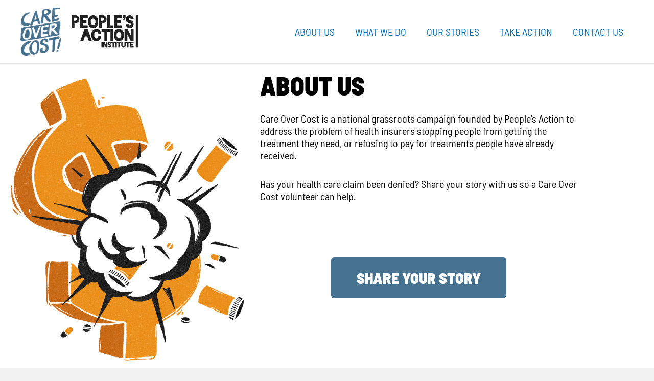

--- FILE ---
content_type: text/css; charset=UTF-8
request_url: https://careovercost.org/wp-content/uploads/useanyfont/uaf.css?ver=1764305826
body_size: -352
content:
				@font-face {
					font-family: 'zurich-black';
					src: url('/wp-content/uploads/useanyfont/7361Zurich-Black.woff2') format('woff2'),
						url('/wp-content/uploads/useanyfont/7361Zurich-Black.woff') format('woff');
					  font-display: auto;
				}

				.zurich-black{font-family: 'zurich-black' !important;}

						@font-face {
					font-family: 'zurich-bold';
					src: url('/wp-content/uploads/useanyfont/6110zurich-bold.woff2') format('woff2'),
						url('/wp-content/uploads/useanyfont/6110zurich-bold.woff') format('woff');
					  font-display: auto;
				}

				.zurich-bold{font-family: 'zurich-bold' !important;}

						@font-face {
					font-family: 'zurich-light';
					src: url('/wp-content/uploads/useanyfont/6217zurich-light.woff2') format('woff2'),
						url('/wp-content/uploads/useanyfont/6217zurich-light.woff') format('woff');
					  font-display: auto;
				}

				.zurich-light{font-family: 'zurich-light' !important;}

						@font-face {
					font-family: 'sophia-nubian-bold';
					src: url('/wp-content/uploads/useanyfont/1841Sophia-Nubian-Bold.woff2') format('woff2'),
						url('/wp-content/uploads/useanyfont/1841Sophia-Nubian-Bold.woff') format('woff');
					  font-display: auto;
				}

				.sophia-nubian-bold{font-family: 'sophia-nubian-bold' !important;}

						@font-face {
					font-family: 'sophia-nubian-bi';
					src: url('/wp-content/uploads/useanyfont/4386Sophia-Nubian-BI.woff2') format('woff2'),
						url('/wp-content/uploads/useanyfont/4386Sophia-Nubian-BI.woff') format('woff');
					  font-display: auto;
				}

				.sophia-nubian-bi{font-family: 'sophia-nubian-bi' !important;}

						@font-face {
					font-family: 'sophia-nubian-i';
					src: url('/wp-content/uploads/useanyfont/9171Sophia-Nubian-I.woff2') format('woff2'),
						url('/wp-content/uploads/useanyfont/9171Sophia-Nubian-I.woff') format('woff');
					  font-display: auto;
				}

				.sophia-nubian-i{font-family: 'sophia-nubian-i' !important;}

						@font-face {
					font-family: 'sophia-nubian-r';
					src: url('/wp-content/uploads/useanyfont/6202Sophia-Nubian-R.woff2') format('woff2'),
						url('/wp-content/uploads/useanyfont/6202Sophia-Nubian-R.woff') format('woff');
					  font-display: auto;
				}

				.sophia-nubian-r{font-family: 'sophia-nubian-r' !important;}

		

--- FILE ---
content_type: text/css; charset=UTF-8
request_url: https://careovercost.org/wp-content/uploads/elementor/css/post-21.css?ver=1768971293
body_size: -181
content:
.elementor-kit-21{--e-global-color-primary:#46718F;--e-global-color-secondary:#F6F6F6;--e-global-color-text:#000000;--e-global-color-accent:#0072A7;--e-global-color-c0a5483:#008BCC;--e-global-typography-primary-font-family:"Barlow Semi Condensed";--e-global-typography-primary-font-size:35px;--e-global-typography-primary-font-weight:600;--e-global-typography-secondary-font-family:"Barlow Semi Condensed";--e-global-typography-secondary-font-weight:400;--e-global-typography-text-font-family:"Barlow Semi Condensed";--e-global-typography-text-font-size:20px;--e-global-typography-text-font-weight:400;--e-global-typography-accent-font-family:"sophia-nubian-r";--e-global-typography-accent-font-weight:500;background-color:#F2F2F2;font-family:"Fredoka One", Sans-serif;}.elementor-kit-21 e-page-transition{background-color:#FFBC7D;}.elementor-kit-21 a{font-family:"Barlow Semi Condensed", Sans-serif;font-size:20px;}.elementor-kit-21 h1{font-family:"Fredoka One", Sans-serif;}.elementor-kit-21 h2{font-family:"Fredoka One", Sans-serif;}.elementor-kit-21 h3{font-family:"Fredoka One", Sans-serif;}.elementor-kit-21 h4{font-family:"Fredoka One", Sans-serif;}.elementor-kit-21 h5{font-family:"Fredoka One", Sans-serif;}.elementor-kit-21 h6{font-family:"Fredoka One", Sans-serif;}.elementor-section.elementor-section-boxed > .elementor-container{max-width:1140px;}.e-con{--container-max-width:1140px;}.elementor-widget:not(:last-child){margin-block-end:20px;}.elementor-element{--widgets-spacing:20px 20px;--widgets-spacing-row:20px;--widgets-spacing-column:20px;}{}h1.entry-title{display:var(--page-title-display);}@media(max-width:1024px){.elementor-section.elementor-section-boxed > .elementor-container{max-width:1024px;}.e-con{--container-max-width:1024px;}}@media(max-width:767px){.elementor-section.elementor-section-boxed > .elementor-container{max-width:767px;}.e-con{--container-max-width:767px;}}

--- FILE ---
content_type: text/css; charset=UTF-8
request_url: https://careovercost.org/wp-content/uploads/elementor/css/post-125.css?ver=1768997951
body_size: 168
content:
.elementor-125 .elementor-element.elementor-element-e7840e3:not(.elementor-motion-effects-element-type-background), .elementor-125 .elementor-element.elementor-element-e7840e3 > .elementor-motion-effects-container > .elementor-motion-effects-layer{background-color:#FFFFFF;}.elementor-125 .elementor-element.elementor-element-e7840e3{transition:background 0.3s, border 0.3s, border-radius 0.3s, box-shadow 0.3s;}.elementor-125 .elementor-element.elementor-element-e7840e3 > .elementor-background-overlay{transition:background 0.3s, border-radius 0.3s, opacity 0.3s;}.elementor-widget-image .widget-image-caption{color:var( --e-global-color-text );font-family:var( --e-global-typography-text-font-family ), Sans-serif;font-size:var( --e-global-typography-text-font-size );font-weight:var( --e-global-typography-text-font-weight );}.elementor-widget-heading .elementor-heading-title{font-family:var( --e-global-typography-primary-font-family ), Sans-serif;font-size:var( --e-global-typography-primary-font-size );font-weight:var( --e-global-typography-primary-font-weight );color:var( --e-global-color-primary );}.elementor-125 .elementor-element.elementor-element-604a803 .elementor-heading-title{font-family:"Barlow Semi Condensed", Sans-serif;font-size:50px;font-weight:900;color:#000000;}.elementor-widget-text-editor{font-family:var( --e-global-typography-text-font-family ), Sans-serif;font-size:var( --e-global-typography-text-font-size );font-weight:var( --e-global-typography-text-font-weight );color:var( --e-global-color-text );}.elementor-widget-text-editor.elementor-drop-cap-view-stacked .elementor-drop-cap{background-color:var( --e-global-color-primary );}.elementor-widget-text-editor.elementor-drop-cap-view-framed .elementor-drop-cap, .elementor-widget-text-editor.elementor-drop-cap-view-default .elementor-drop-cap{color:var( --e-global-color-primary );border-color:var( --e-global-color-primary );}.elementor-125 .elementor-element.elementor-element-af9e83b{font-family:"Barlow Semi Condensed", Sans-serif;font-size:20px;font-weight:400;}.elementor-widget-button .elementor-button{background-color:var( --e-global-color-accent );font-family:var( --e-global-typography-accent-font-family ), Sans-serif;font-weight:var( --e-global-typography-accent-font-weight );}.elementor-125 .elementor-element.elementor-element-fa0a5c7 .elementor-button{background-color:#46718F;font-family:"Barlow Semi Condensed", Sans-serif;font-size:30px;font-weight:900;}.elementor-125 .elementor-element.elementor-element-e5bea42:not(.elementor-motion-effects-element-type-background), .elementor-125 .elementor-element.elementor-element-e5bea42 > .elementor-motion-effects-container > .elementor-motion-effects-layer{background-color:#FFFFFF;}.elementor-125 .elementor-element.elementor-element-e5bea42{transition:background 0.3s, border 0.3s, border-radius 0.3s, box-shadow 0.3s;}.elementor-125 .elementor-element.elementor-element-e5bea42 > .elementor-background-overlay{transition:background 0.3s, border-radius 0.3s, opacity 0.3s;}.elementor-125 .elementor-element.elementor-element-2662311 .elementor-heading-title{font-family:"Barlow Semi Condensed", Sans-serif;font-size:35px;font-weight:900;color:#000000;}.elementor-125 .elementor-element.elementor-element-17af49e{font-family:"Barlow Semi Condensed", Sans-serif;font-size:20px;font-weight:400;}.elementor-125 .elementor-element.elementor-element-85341e1 .elementor-heading-title{font-family:"Barlow Semi Condensed", Sans-serif;font-size:35px;font-weight:900;color:#000000;}.elementor-125 .elementor-element.elementor-element-fabea06{font-family:"Barlow Semi Condensed", Sans-serif;font-size:20px;font-weight:400;}.elementor-125 .elementor-element.elementor-element-1dde0a6{--spacer-size:5px;}.elementor-125 .elementor-element.elementor-element-4d4d0d6{--spacer-size:10px;}.elementor-125 .elementor-element.elementor-element-be013dc{--spacer-size:29px;}.elementor-125 .elementor-element.elementor-element-11ea670{--spacer-size:10px;}.elementor-125 .elementor-element.elementor-element-bf511a1{--spacer-size:20px;}.elementor-125 .elementor-element.elementor-element-8532a7a{--spacer-size:16px;}.elementor-125 .elementor-element.elementor-element-302a4a4{--spacer-size:5px;}.elementor-125 .elementor-element.elementor-element-c44aba1{--spacer-size:10px;}.elementor-125 .elementor-element.elementor-element-ce962cf{--spacer-size:25px;}.elementor-125 .elementor-element.elementor-element-39f59a9{--spacer-size:5px;}.elementor-125 .elementor-element.elementor-element-dff0507{--spacer-size:10px;}.elementor-125 .elementor-element.elementor-element-7e29759{--spacer-size:5px;}@media(min-width:768px){.elementor-125 .elementor-element.elementor-element-800cef7{width:43.772%;}.elementor-125 .elementor-element.elementor-element-788555a{width:56.228%;}.elementor-125 .elementor-element.elementor-element-33acea8{width:11.518%;}.elementor-125 .elementor-element.elementor-element-cf2df07{width:26.338%;}.elementor-125 .elementor-element.elementor-element-34db6a7{width:22.322%;}.elementor-125 .elementor-element.elementor-element-e8630a2{width:25.447%;}.elementor-125 .elementor-element.elementor-element-c4c0ed4{width:14.339%;}}@media(max-width:1024px){.elementor-widget-image .widget-image-caption{font-size:var( --e-global-typography-text-font-size );}.elementor-widget-heading .elementor-heading-title{font-size:var( --e-global-typography-primary-font-size );}.elementor-widget-text-editor{font-size:var( --e-global-typography-text-font-size );}}@media(max-width:767px){.elementor-widget-image .widget-image-caption{font-size:var( --e-global-typography-text-font-size );}.elementor-widget-heading .elementor-heading-title{font-size:var( --e-global-typography-primary-font-size );}.elementor-widget-text-editor{font-size:var( --e-global-typography-text-font-size );}}

--- FILE ---
content_type: image/svg+xml
request_url: https://peoplesactioninstitute.org/wp-content/uploads/peoples-action-institute-logo-dark.svg
body_size: 5552
content:
<?xml version="1.0" encoding="UTF-8"?> <svg xmlns="http://www.w3.org/2000/svg" width="302" height="147" viewBox="0 0 302 147" fill="none"><g clip-path="url(#clip0_424_2)"><path d="M302 0H292.378V146.963H302V0Z" fill="#212121"></path><path d="M282.502 126.334H272.211V130.632H279.786V136.649H272.211V140.947H282.502V146.965H266.209V120.318H282.502V126.335V126.334Z" fill="#212121"></path><path d="M265.317 120.317V126.334H259.279V146.964H253.277V126.334H247.239V120.317H265.317Z" fill="#212121"></path><path d="M246.347 136.363C246.347 137.796 246.09 139.138 245.578 140.393C245.066 141.647 244.333 142.774 243.381 143.777C241.38 145.926 238.938 147.001 236.056 147.001H236.021C234.639 147.001 233.323 146.733 232.073 146.196C230.822 145.658 229.697 144.853 228.696 143.778C227.768 142.775 227.041 141.648 226.517 140.394C225.992 139.14 225.73 137.797 225.73 136.364V120.319H231.733V136.258C231.733 136.902 231.846 137.512 232.073 138.084C232.3 138.657 232.609 139.159 233.002 139.588C233.395 140.018 233.853 140.358 234.378 140.609C234.902 140.86 235.461 140.985 236.057 140.985C236.653 140.985 237.207 140.86 237.719 140.609C238.231 140.358 238.683 140.018 239.076 139.588C239.469 139.159 239.779 138.657 240.005 138.084C240.232 137.512 240.345 136.902 240.345 136.258V120.319H246.348V136.364L246.347 136.363Z" fill="#212121"></path><path d="M224.839 120.317V126.334H218.801V146.964H212.799V126.334H206.761V120.317H224.839Z" fill="#212121"></path><path d="M205.868 120.317V146.963H199.866V120.317H205.868Z" fill="#212121"></path><path d="M198.975 120.317V126.334H192.937V146.964H186.934V126.334H180.896V120.317H198.975Z" fill="#212121"></path><path d="M180.487 138.69C180.487 139.55 180.367 140.374 180.129 141.162C179.867 141.998 179.48 142.773 178.968 143.49C178.455 144.206 177.861 144.821 177.181 145.334C176.502 145.848 175.746 146.248 174.912 146.534C174.078 146.82 173.198 146.963 172.269 146.963C171.125 146.963 170.059 146.748 169.072 146.319C168.083 145.889 167.214 145.298 166.463 144.545C165.713 143.793 165.124 142.916 164.694 141.913C164.266 140.91 164.051 139.835 164.051 138.689H170.053C170.053 139.31 170.268 139.841 170.697 140.283C171.125 140.725 171.649 140.945 172.269 140.945C172.769 140.945 173.209 140.796 173.591 140.498C173.972 140.2 174.234 139.824 174.377 139.369C174.449 139.202 174.484 138.987 174.484 138.724C174.484 138.103 174.269 137.603 173.841 137.221C173.412 136.839 172.888 136.648 172.269 136.648C171.125 136.648 170.059 136.44 169.072 136.021C168.083 135.603 167.214 135.031 166.463 134.302C165.713 133.575 165.124 132.72 164.694 131.741C164.266 130.762 164.051 129.699 164.051 128.554C164.051 127.718 164.17 126.906 164.408 126.118C164.67 125.282 165.058 124.506 165.57 123.789C166.082 123.074 166.677 122.458 167.357 121.945C168.035 121.431 168.792 121.032 169.625 120.745C170.458 120.459 171.34 120.316 172.269 120.316C173.412 120.316 174.478 120.531 175.466 120.961C176.454 121.39 177.324 121.982 178.074 122.734C178.825 123.486 179.414 124.363 179.843 125.366C180.272 126.37 180.487 127.432 180.487 128.554H174.484C174.484 127.932 174.269 127.407 173.841 126.978C173.412 126.548 172.888 126.333 172.269 126.333C171.768 126.333 171.328 126.482 170.947 126.78C170.566 127.079 170.304 127.455 170.161 127.909C170.089 128.1 170.053 128.315 170.053 128.554C170.053 129.175 170.268 129.676 170.697 130.057C171.125 130.439 171.649 130.63 172.269 130.63C173.412 130.63 174.478 130.839 175.466 131.257C176.454 131.675 177.324 132.248 178.074 132.976C178.825 133.705 179.414 134.558 179.843 135.537C180.272 136.517 180.487 137.567 180.487 138.689V138.69Z" fill="#212121"></path><path d="M156.921 120.317H162.924V146.963H156.85L149.348 132.064V146.963H143.345V120.317H149.455L156.922 135.18V120.317H156.921Z" fill="#212121"></path><path d="M141.861 120.317V146.964H135.859V120.317H141.861Z" fill="#212121"></path><path d="M269.742 60.798H282.51V117.476H269.59L253.631 85.7856V117.476H240.863V60.798H253.859L269.742 92.4132V60.798Z" fill="#212121"></path><path d="M235.468 74.0531C236.026 75.222 236.494 76.4405 236.874 77.71C237.254 78.9806 237.444 80.2997 237.444 81.6709V94.8503C237.444 96.3741 237.304 97.8482 237.026 99.2691C236.747 100.691 236.329 102.062 235.773 103.383C234.71 106.075 233.162 108.486 231.137 110.619C229.009 112.905 226.653 114.608 224.069 115.723C221.333 116.892 218.521 117.475 215.634 117.475H215.558C212.67 117.475 209.859 116.892 207.122 115.723C204.486 114.606 202.106 112.931 199.978 110.695C198.002 108.562 196.456 106.151 195.342 103.458C194.227 100.666 193.67 97.7961 193.67 94.8503V81.6709C193.67 80.2997 193.86 78.9794 194.24 77.71C194.62 76.4417 195.087 75.222 195.645 74.0531C196.202 72.8345 196.835 71.6917 197.546 70.6246C198.255 69.5574 199.066 68.5424 199.977 67.577C202.003 65.3942 204.385 63.7178 207.121 62.5489C209.755 61.3813 212.566 60.7968 215.557 60.7968H215.633C218.521 60.7968 221.332 61.3813 224.068 62.5489C226.702 63.7178 229.058 65.3942 231.136 67.577C232.959 69.5078 234.404 71.6657 235.467 74.0519L235.468 74.0531ZM225.817 86.318V85.4804C225.817 84.8202 225.728 84.1731 225.551 83.5378C225.373 82.9037 225.158 82.3074 224.906 81.7478C224.449 80.631 223.765 79.565 222.853 78.5488C221.941 77.4828 220.851 76.6701 219.585 76.1105C218.419 75.5521 217.077 75.2729 215.557 75.2729C214.189 75.2729 212.871 75.5532 211.606 76.1105C210.998 76.4157 210.415 76.7576 209.858 77.1386C209.299 77.5195 208.767 77.9892 208.262 78.5476C207.399 79.5639 206.716 80.631 206.21 81.7466C205.956 82.3062 205.741 82.9025 205.564 83.5366C205.386 84.1719 205.298 84.8202 205.298 85.4792V91.9541C205.298 93.3253 205.551 94.7225 206.059 96.1446C206.311 96.8047 206.616 97.4282 206.971 98.0115C207.325 98.5959 207.756 99.1673 208.263 99.7257C208.77 100.285 209.301 100.754 209.859 101.135C210.416 101.516 210.999 101.859 211.607 102.163C212.873 102.722 214.19 103 215.558 103C217.078 103 218.42 102.722 219.586 102.163C220.802 101.655 221.891 100.818 222.854 99.6488C223.919 98.532 224.652 97.3631 225.058 96.1446C225.564 94.8243 225.818 93.4282 225.818 91.9541V86.3168L225.817 86.318Z" fill="#212121"></path><path d="M189.794 60.798V117.476H177.026V60.798H189.794Z" fill="#212121"></path><path d="M174.672 60.798V73.5964H161.829V117.476H149.061V73.5964H136.218V60.798H174.673H174.672Z" fill="#212121"></path><path d="M112.459 104.754C113.724 104.754 114.903 104.488 115.992 103.954C117.082 103.42 118.045 102.698 118.88 101.783C119.716 100.869 120.374 99.8026 120.856 98.5841C121.336 97.3655 121.578 96.07 121.578 94.6989H134.346C134.346 97.7464 133.825 100.641 132.788 103.384C131.749 106.126 130.167 108.59 128.039 110.773C125.911 112.957 123.542 114.634 120.933 115.801C118.323 116.97 115.499 117.553 112.459 117.553H112.383C106.252 117.553 101.06 115.294 96.8042 110.773C94.7777 108.64 93.2198 106.241 92.1305 103.574C91.0411 100.908 90.4971 98.1026 90.4971 95.1567V83.4254C90.4971 80.3778 91.0293 77.51 92.0927 74.8174C93.1561 72.1259 94.727 69.7136 96.8042 67.5805C101.06 63.0612 106.253 60.8004 112.383 60.8004H112.459C115.499 60.8004 118.322 61.3848 120.933 62.5525C123.541 63.7214 125.911 65.3978 128.039 67.5805C130.167 69.7645 131.749 72.2276 132.788 74.97C133.825 77.7123 134.346 80.6073 134.346 83.6549H121.578C121.578 82.2837 121.337 80.9883 120.856 79.7697C120.373 78.5511 119.716 77.484 118.88 76.5707C118.045 75.6562 117.082 74.9333 115.992 74.3997C114.902 73.8662 113.724 73.6 112.459 73.6C111.193 73.6 110 73.8662 108.887 74.3997C107.772 74.9333 106.797 75.6562 105.962 76.5707C105.126 77.4852 104.466 78.5511 103.986 79.7697C103.503 80.9883 103.264 82.2837 103.264 83.6549V94.7012C103.264 96.0724 103.503 97.3679 103.986 98.5864C104.467 99.805 105.126 100.872 105.962 101.785C106.797 102.7 107.772 103.423 108.887 103.956C110.001 104.49 111.192 104.756 112.459 104.756V104.754Z" fill="#212121"></path><path d="M78.8825 117.477L71.2831 95.5367H60.7956L53.1962 117.477H39.4407L59.0477 60.7982H73.031L92.638 117.477H78.8825Z" fill="#212121"></path><path d="M282.511 39.9606C282.511 41.8298 282.251 43.621 281.734 45.3353C281.164 47.1536 280.323 48.8407 279.209 50.3976C278.095 51.9557 276.8 53.2926 275.323 54.4082C273.847 55.525 272.202 56.3946 270.389 57.0169C268.575 57.6404 266.659 57.9515 264.639 57.9515C262.152 57.9515 259.834 57.4842 257.685 56.5496C255.535 55.6149 253.645 54.3301 252.013 52.6939C250.381 51.0578 249.099 49.1507 248.167 46.9691C247.234 44.7887 246.768 42.4521 246.768 39.9594H259.821C259.821 41.3104 260.287 42.4651 261.22 43.4258C262.152 44.3876 263.291 44.8668 264.639 44.8668C265.727 44.8668 266.684 44.5426 267.514 43.8931C268.342 43.2448 268.912 42.4261 269.223 41.4394C269.379 41.0762 269.455 40.6089 269.455 40.0375C269.455 38.6876 268.989 37.598 268.057 36.7663C267.124 35.9358 265.984 35.5205 264.638 35.5205C262.151 35.5205 259.833 35.0662 257.684 34.1576C255.533 33.2502 253.644 32.0032 252.012 30.4191C250.379 28.8362 249.098 26.9799 248.165 24.8504C247.233 22.722 246.767 20.4103 246.767 17.9188C246.767 16.1016 247.025 14.3364 247.543 12.6222C248.113 10.805 248.954 9.11674 250.069 7.55982C251.182 6.00172 252.478 4.66603 253.954 3.54922C255.431 2.43358 257.075 1.56284 258.889 0.940546C260.702 0.317068 262.618 0.00592041 264.639 0.00592041C267.126 0.00592041 269.444 0.473233 271.593 1.40786C273.742 2.34248 275.633 3.6273 277.265 5.26348C278.897 6.89967 280.179 8.80796 281.111 10.9884C282.044 13.1688 282.51 15.4805 282.51 17.92H269.457C269.457 16.5701 268.99 15.4272 268.058 14.4926C267.126 13.558 265.986 13.0907 264.639 13.0907C263.551 13.0907 262.592 13.416 261.764 14.0643C260.934 14.7138 260.365 15.5325 260.055 16.518C259.899 16.9345 259.822 17.4018 259.822 17.92C259.822 19.271 260.289 20.3618 261.221 21.1912C262.153 22.0229 263.292 22.4369 264.64 22.4369C267.127 22.4369 269.445 22.8924 271.594 23.7998C273.743 24.7084 275.634 25.9554 277.266 27.5383C278.898 29.1225 280.18 30.9787 281.112 33.107C282.045 35.2366 282.511 37.5211 282.511 39.9606Z" fill="#212121"></path><path d="M232.572 13.1191H237.635L233.507 20.3819H241.453L245.582 13.1191V0H232.572V13.1191Z" fill="#212121"></path><path d="M229.599 13.0895H207.222V22.4357H223.695V35.5205H207.222V44.8667H229.599V57.9515H194.168V0.00354004H229.599V13.0883V13.0895Z" fill="#212121"></path><path d="M175.054 44.8667H190.516V57.9515H162.001V0.00354004H175.054V44.8667Z" fill="#212121"></path><path d="M157.961 10.986C158.893 13.1664 159.36 15.5029 159.36 17.9957C159.36 20.4884 158.893 22.825 157.961 25.0054C157.029 27.1858 155.759 29.0822 154.154 30.6912C152.495 32.3534 150.58 33.6512 148.404 34.5859C146.228 35.5205 143.896 35.9878 141.411 35.9878H136.827V57.9515H123.773V0.00354004H141.411C143.897 0.00354004 146.228 0.470853 148.404 1.40548C150.683 2.39216 152.599 3.66396 154.154 5.22206C155.708 6.78017 156.975 8.70147 157.961 10.986ZM147.705 20.4884C148.066 19.762 148.249 18.8794 148.249 17.8407C148.249 16.8552 148.067 15.9714 147.705 15.193C147.289 14.3625 146.798 13.6349 146.228 13.0126C145.606 12.4423 144.881 11.949 144.053 11.5326C143.277 11.2214 142.395 11.0652 141.412 11.0652H134.807V24.6173H141.412C142.395 24.6173 143.277 24.4611 144.053 24.15C144.882 23.7868 145.608 23.2935 146.228 22.67C146.797 22.0997 147.289 21.3722 147.705 20.4896V20.4884Z" fill="#212121"></path><path d="M118.412 13.5568C118.981 14.7517 119.461 15.9986 119.849 17.2953C120.237 18.5943 120.432 19.943 120.432 21.3449V34.8189C120.432 36.377 120.289 37.8831 120.005 39.3359C119.719 40.7899 119.292 42.1918 118.723 43.5417C117.635 46.2947 116.055 48.7602 113.983 50.9406C111.808 53.2772 109.399 55.0175 106.757 56.1591C103.96 57.354 101.085 57.9503 98.1319 57.9503H98.054C95.1011 57.9503 92.2261 57.354 89.4289 56.1591C86.7345 55.0175 84.3009 53.3044 82.1257 51.0187C80.1052 48.8383 78.5249 46.3728 77.386 43.6198C76.2459 40.765 75.677 37.831 75.677 34.8189V21.3449C75.677 19.943 75.8717 18.5931 76.26 17.2953C76.6483 15.9975 77.1263 14.7517 77.6975 13.5568C78.2664 12.311 78.9143 11.1421 79.6402 10.0525C80.3648 8.96175 81.1945 7.92419 82.1269 6.93751C84.1982 4.70506 86.633 2.99197 89.4301 1.79707C92.1234 0.60099 94.9984 0.00354004 98.0552 0.00354004H98.1331C101.086 0.00354004 103.961 0.60099 106.758 1.79471C109.451 2.98961 111.859 4.70388 113.985 6.93515C115.849 8.90969 117.326 11.1161 118.414 13.5556L118.412 13.5568ZM108.544 26.0961V25.2396C108.544 24.5653 108.453 23.9039 108.272 23.2532C108.091 22.6049 107.87 21.9944 107.611 21.423C107.145 20.2814 106.445 19.1906 105.513 18.1518C104.581 17.061 103.467 16.2317 102.172 15.6591C100.98 15.0889 99.6072 14.8026 98.054 14.8026C96.6554 14.8026 95.3076 15.0889 94.0141 15.6591C93.3921 15.9703 92.7961 16.3216 92.2273 16.7109C91.6572 17.1001 91.1131 17.5804 90.595 18.1518C89.7134 19.1918 89.0147 20.2814 88.4966 21.423C88.2369 21.9944 88.0174 22.6049 87.8356 23.2532C87.6539 23.9027 87.5642 24.5653 87.5642 25.2396V31.8601C87.5642 33.262 87.8227 34.6912 88.3408 36.144C88.5993 36.8195 88.9108 37.456 89.2732 38.0523C89.6355 38.6497 90.0757 39.2341 90.5938 39.8044C91.1108 40.3758 91.6548 40.8561 92.2261 41.2454C92.7949 41.6346 93.391 41.9848 94.0129 42.2971C95.3076 42.8685 96.6543 43.1537 98.0528 43.1537C99.6072 43.1537 100.979 42.8685 102.171 42.2971C103.413 41.7789 104.528 40.9224 105.512 39.7263C106.6 38.5846 107.349 37.3897 107.765 36.144C108.282 34.7941 108.541 33.3673 108.541 31.8601V26.0961H108.544Z" fill="#212121"></path><path d="M73.5809 13.0895H51.2039V22.4357H67.6763V35.5205H51.2039V44.8667H73.5809V57.9515H38.1495V0.00354004H73.5809V13.0883V13.0895Z" fill="#212121"></path><path d="M34.1875 10.986C35.1199 13.1664 35.5861 15.5029 35.5861 17.9957C35.5861 20.4884 35.1199 22.825 34.1875 25.0054C33.2551 27.1858 31.9852 29.0822 30.3801 30.6912C28.7219 32.3534 26.8064 33.6512 24.6301 34.5859C22.4549 35.5205 20.124 35.9878 17.6372 35.9878H13.0533V57.9515H0V0.00354004H17.6384C20.1251 0.00354004 22.4561 0.470853 24.6312 1.40548C26.9102 2.39216 28.8269 3.66396 30.3813 5.22206C31.9356 6.78017 33.2044 8.70147 34.1887 10.986H34.1875ZM23.9314 20.4884C24.2937 19.762 24.4755 18.8794 24.4755 17.8407C24.4755 16.8552 24.2937 15.9714 23.9314 15.193C23.5159 14.3625 23.025 13.6349 22.4549 13.0126C21.8329 12.4423 21.1071 11.949 20.2798 11.5326C19.5032 11.2214 18.6215 11.0652 17.6384 11.0652H11.0339V24.6173H17.6384C18.6215 24.6173 19.5032 24.4611 20.2798 24.15C21.1083 23.7868 21.8341 23.2935 22.4549 22.67C23.0238 22.0997 23.5159 21.3722 23.9314 20.4896V20.4884Z" fill="#212121"></path></g><defs><clipPath id="clip0_424_2"><rect width="302" height="147" fill="white"></rect></clipPath></defs></svg> 